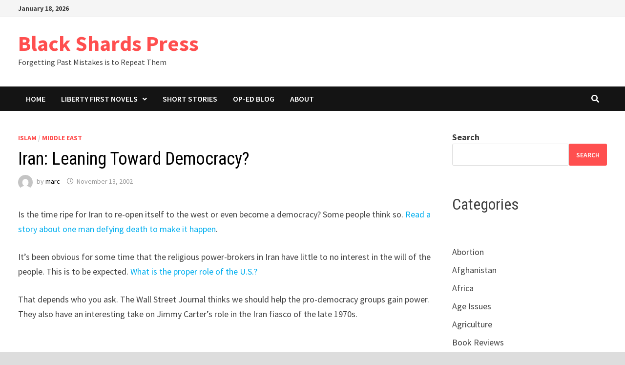

--- FILE ---
content_type: text/html; charset=UTF-8
request_url: https://www.blackshards.com/409
body_size: 9527
content:
<!doctype html>
<html lang="en-US">
<head>
	<meta charset="UTF-8">
	<meta name="viewport" content="width=device-width, initial-scale=1">
	<link rel="profile" href="https://gmpg.org/xfn/11">

	<title>Iran: Leaning Toward Democracy? &#8211; Black Shards Press</title>
<meta name='robots' content='max-image-preview:large' />
	<style>img:is([sizes="auto" i], [sizes^="auto," i]) { contain-intrinsic-size: 3000px 1500px }</style>
	<link rel='dns-prefetch' href='//fonts.googleapis.com' />
<link rel="alternate" type="application/rss+xml" title="Black Shards Press &raquo; Feed" href="https://www.blackshards.com/feed" />
<link rel="alternate" type="application/rss+xml" title="Black Shards Press &raquo; Comments Feed" href="https://www.blackshards.com/comments/feed" />
<script type="text/javascript">
/* <![CDATA[ */
window._wpemojiSettings = {"baseUrl":"https:\/\/s.w.org\/images\/core\/emoji\/16.0.1\/72x72\/","ext":".png","svgUrl":"https:\/\/s.w.org\/images\/core\/emoji\/16.0.1\/svg\/","svgExt":".svg","source":{"concatemoji":"https:\/\/www.blackshards.com\/wp-includes\/js\/wp-emoji-release.min.js?ver=6.8.3"}};
/*! This file is auto-generated */
!function(s,n){var o,i,e;function c(e){try{var t={supportTests:e,timestamp:(new Date).valueOf()};sessionStorage.setItem(o,JSON.stringify(t))}catch(e){}}function p(e,t,n){e.clearRect(0,0,e.canvas.width,e.canvas.height),e.fillText(t,0,0);var t=new Uint32Array(e.getImageData(0,0,e.canvas.width,e.canvas.height).data),a=(e.clearRect(0,0,e.canvas.width,e.canvas.height),e.fillText(n,0,0),new Uint32Array(e.getImageData(0,0,e.canvas.width,e.canvas.height).data));return t.every(function(e,t){return e===a[t]})}function u(e,t){e.clearRect(0,0,e.canvas.width,e.canvas.height),e.fillText(t,0,0);for(var n=e.getImageData(16,16,1,1),a=0;a<n.data.length;a++)if(0!==n.data[a])return!1;return!0}function f(e,t,n,a){switch(t){case"flag":return n(e,"\ud83c\udff3\ufe0f\u200d\u26a7\ufe0f","\ud83c\udff3\ufe0f\u200b\u26a7\ufe0f")?!1:!n(e,"\ud83c\udde8\ud83c\uddf6","\ud83c\udde8\u200b\ud83c\uddf6")&&!n(e,"\ud83c\udff4\udb40\udc67\udb40\udc62\udb40\udc65\udb40\udc6e\udb40\udc67\udb40\udc7f","\ud83c\udff4\u200b\udb40\udc67\u200b\udb40\udc62\u200b\udb40\udc65\u200b\udb40\udc6e\u200b\udb40\udc67\u200b\udb40\udc7f");case"emoji":return!a(e,"\ud83e\udedf")}return!1}function g(e,t,n,a){var r="undefined"!=typeof WorkerGlobalScope&&self instanceof WorkerGlobalScope?new OffscreenCanvas(300,150):s.createElement("canvas"),o=r.getContext("2d",{willReadFrequently:!0}),i=(o.textBaseline="top",o.font="600 32px Arial",{});return e.forEach(function(e){i[e]=t(o,e,n,a)}),i}function t(e){var t=s.createElement("script");t.src=e,t.defer=!0,s.head.appendChild(t)}"undefined"!=typeof Promise&&(o="wpEmojiSettingsSupports",i=["flag","emoji"],n.supports={everything:!0,everythingExceptFlag:!0},e=new Promise(function(e){s.addEventListener("DOMContentLoaded",e,{once:!0})}),new Promise(function(t){var n=function(){try{var e=JSON.parse(sessionStorage.getItem(o));if("object"==typeof e&&"number"==typeof e.timestamp&&(new Date).valueOf()<e.timestamp+604800&&"object"==typeof e.supportTests)return e.supportTests}catch(e){}return null}();if(!n){if("undefined"!=typeof Worker&&"undefined"!=typeof OffscreenCanvas&&"undefined"!=typeof URL&&URL.createObjectURL&&"undefined"!=typeof Blob)try{var e="postMessage("+g.toString()+"("+[JSON.stringify(i),f.toString(),p.toString(),u.toString()].join(",")+"));",a=new Blob([e],{type:"text/javascript"}),r=new Worker(URL.createObjectURL(a),{name:"wpTestEmojiSupports"});return void(r.onmessage=function(e){c(n=e.data),r.terminate(),t(n)})}catch(e){}c(n=g(i,f,p,u))}t(n)}).then(function(e){for(var t in e)n.supports[t]=e[t],n.supports.everything=n.supports.everything&&n.supports[t],"flag"!==t&&(n.supports.everythingExceptFlag=n.supports.everythingExceptFlag&&n.supports[t]);n.supports.everythingExceptFlag=n.supports.everythingExceptFlag&&!n.supports.flag,n.DOMReady=!1,n.readyCallback=function(){n.DOMReady=!0}}).then(function(){return e}).then(function(){var e;n.supports.everything||(n.readyCallback(),(e=n.source||{}).concatemoji?t(e.concatemoji):e.wpemoji&&e.twemoji&&(t(e.twemoji),t(e.wpemoji)))}))}((window,document),window._wpemojiSettings);
/* ]]> */
</script>
<style id='wp-emoji-styles-inline-css' type='text/css'>

	img.wp-smiley, img.emoji {
		display: inline !important;
		border: none !important;
		box-shadow: none !important;
		height: 1em !important;
		width: 1em !important;
		margin: 0 0.07em !important;
		vertical-align: -0.1em !important;
		background: none !important;
		padding: 0 !important;
	}
</style>
<link rel='stylesheet' id='wp-block-library-css' href='https://www.blackshards.com/wp-includes/css/dist/block-library/style.min.css?ver=6.8.3' type='text/css' media='all' />
<style id='wp-block-library-theme-inline-css' type='text/css'>
.wp-block-audio :where(figcaption){color:#555;font-size:13px;text-align:center}.is-dark-theme .wp-block-audio :where(figcaption){color:#ffffffa6}.wp-block-audio{margin:0 0 1em}.wp-block-code{border:1px solid #ccc;border-radius:4px;font-family:Menlo,Consolas,monaco,monospace;padding:.8em 1em}.wp-block-embed :where(figcaption){color:#555;font-size:13px;text-align:center}.is-dark-theme .wp-block-embed :where(figcaption){color:#ffffffa6}.wp-block-embed{margin:0 0 1em}.blocks-gallery-caption{color:#555;font-size:13px;text-align:center}.is-dark-theme .blocks-gallery-caption{color:#ffffffa6}:root :where(.wp-block-image figcaption){color:#555;font-size:13px;text-align:center}.is-dark-theme :root :where(.wp-block-image figcaption){color:#ffffffa6}.wp-block-image{margin:0 0 1em}.wp-block-pullquote{border-bottom:4px solid;border-top:4px solid;color:currentColor;margin-bottom:1.75em}.wp-block-pullquote cite,.wp-block-pullquote footer,.wp-block-pullquote__citation{color:currentColor;font-size:.8125em;font-style:normal;text-transform:uppercase}.wp-block-quote{border-left:.25em solid;margin:0 0 1.75em;padding-left:1em}.wp-block-quote cite,.wp-block-quote footer{color:currentColor;font-size:.8125em;font-style:normal;position:relative}.wp-block-quote:where(.has-text-align-right){border-left:none;border-right:.25em solid;padding-left:0;padding-right:1em}.wp-block-quote:where(.has-text-align-center){border:none;padding-left:0}.wp-block-quote.is-large,.wp-block-quote.is-style-large,.wp-block-quote:where(.is-style-plain){border:none}.wp-block-search .wp-block-search__label{font-weight:700}.wp-block-search__button{border:1px solid #ccc;padding:.375em .625em}:where(.wp-block-group.has-background){padding:1.25em 2.375em}.wp-block-separator.has-css-opacity{opacity:.4}.wp-block-separator{border:none;border-bottom:2px solid;margin-left:auto;margin-right:auto}.wp-block-separator.has-alpha-channel-opacity{opacity:1}.wp-block-separator:not(.is-style-wide):not(.is-style-dots){width:100px}.wp-block-separator.has-background:not(.is-style-dots){border-bottom:none;height:1px}.wp-block-separator.has-background:not(.is-style-wide):not(.is-style-dots){height:2px}.wp-block-table{margin:0 0 1em}.wp-block-table td,.wp-block-table th{word-break:normal}.wp-block-table :where(figcaption){color:#555;font-size:13px;text-align:center}.is-dark-theme .wp-block-table :where(figcaption){color:#ffffffa6}.wp-block-video :where(figcaption){color:#555;font-size:13px;text-align:center}.is-dark-theme .wp-block-video :where(figcaption){color:#ffffffa6}.wp-block-video{margin:0 0 1em}:root :where(.wp-block-template-part.has-background){margin-bottom:0;margin-top:0;padding:1.25em 2.375em}
</style>
<style id='classic-theme-styles-inline-css' type='text/css'>
/*! This file is auto-generated */
.wp-block-button__link{color:#fff;background-color:#32373c;border-radius:9999px;box-shadow:none;text-decoration:none;padding:calc(.667em + 2px) calc(1.333em + 2px);font-size:1.125em}.wp-block-file__button{background:#32373c;color:#fff;text-decoration:none}
</style>
<style id='global-styles-inline-css' type='text/css'>
:root{--wp--preset--aspect-ratio--square: 1;--wp--preset--aspect-ratio--4-3: 4/3;--wp--preset--aspect-ratio--3-4: 3/4;--wp--preset--aspect-ratio--3-2: 3/2;--wp--preset--aspect-ratio--2-3: 2/3;--wp--preset--aspect-ratio--16-9: 16/9;--wp--preset--aspect-ratio--9-16: 9/16;--wp--preset--color--black: #000000;--wp--preset--color--cyan-bluish-gray: #abb8c3;--wp--preset--color--white: #ffffff;--wp--preset--color--pale-pink: #f78da7;--wp--preset--color--vivid-red: #cf2e2e;--wp--preset--color--luminous-vivid-orange: #ff6900;--wp--preset--color--luminous-vivid-amber: #fcb900;--wp--preset--color--light-green-cyan: #7bdcb5;--wp--preset--color--vivid-green-cyan: #00d084;--wp--preset--color--pale-cyan-blue: #8ed1fc;--wp--preset--color--vivid-cyan-blue: #0693e3;--wp--preset--color--vivid-purple: #9b51e0;--wp--preset--gradient--vivid-cyan-blue-to-vivid-purple: linear-gradient(135deg,rgba(6,147,227,1) 0%,rgb(155,81,224) 100%);--wp--preset--gradient--light-green-cyan-to-vivid-green-cyan: linear-gradient(135deg,rgb(122,220,180) 0%,rgb(0,208,130) 100%);--wp--preset--gradient--luminous-vivid-amber-to-luminous-vivid-orange: linear-gradient(135deg,rgba(252,185,0,1) 0%,rgba(255,105,0,1) 100%);--wp--preset--gradient--luminous-vivid-orange-to-vivid-red: linear-gradient(135deg,rgba(255,105,0,1) 0%,rgb(207,46,46) 100%);--wp--preset--gradient--very-light-gray-to-cyan-bluish-gray: linear-gradient(135deg,rgb(238,238,238) 0%,rgb(169,184,195) 100%);--wp--preset--gradient--cool-to-warm-spectrum: linear-gradient(135deg,rgb(74,234,220) 0%,rgb(151,120,209) 20%,rgb(207,42,186) 40%,rgb(238,44,130) 60%,rgb(251,105,98) 80%,rgb(254,248,76) 100%);--wp--preset--gradient--blush-light-purple: linear-gradient(135deg,rgb(255,206,236) 0%,rgb(152,150,240) 100%);--wp--preset--gradient--blush-bordeaux: linear-gradient(135deg,rgb(254,205,165) 0%,rgb(254,45,45) 50%,rgb(107,0,62) 100%);--wp--preset--gradient--luminous-dusk: linear-gradient(135deg,rgb(255,203,112) 0%,rgb(199,81,192) 50%,rgb(65,88,208) 100%);--wp--preset--gradient--pale-ocean: linear-gradient(135deg,rgb(255,245,203) 0%,rgb(182,227,212) 50%,rgb(51,167,181) 100%);--wp--preset--gradient--electric-grass: linear-gradient(135deg,rgb(202,248,128) 0%,rgb(113,206,126) 100%);--wp--preset--gradient--midnight: linear-gradient(135deg,rgb(2,3,129) 0%,rgb(40,116,252) 100%);--wp--preset--font-size--small: 13px;--wp--preset--font-size--medium: 20px;--wp--preset--font-size--large: 36px;--wp--preset--font-size--x-large: 42px;--wp--preset--spacing--20: 0.44rem;--wp--preset--spacing--30: 0.67rem;--wp--preset--spacing--40: 1rem;--wp--preset--spacing--50: 1.5rem;--wp--preset--spacing--60: 2.25rem;--wp--preset--spacing--70: 3.38rem;--wp--preset--spacing--80: 5.06rem;--wp--preset--shadow--natural: 6px 6px 9px rgba(0, 0, 0, 0.2);--wp--preset--shadow--deep: 12px 12px 50px rgba(0, 0, 0, 0.4);--wp--preset--shadow--sharp: 6px 6px 0px rgba(0, 0, 0, 0.2);--wp--preset--shadow--outlined: 6px 6px 0px -3px rgba(255, 255, 255, 1), 6px 6px rgba(0, 0, 0, 1);--wp--preset--shadow--crisp: 6px 6px 0px rgba(0, 0, 0, 1);}:where(.is-layout-flex){gap: 0.5em;}:where(.is-layout-grid){gap: 0.5em;}body .is-layout-flex{display: flex;}.is-layout-flex{flex-wrap: wrap;align-items: center;}.is-layout-flex > :is(*, div){margin: 0;}body .is-layout-grid{display: grid;}.is-layout-grid > :is(*, div){margin: 0;}:where(.wp-block-columns.is-layout-flex){gap: 2em;}:where(.wp-block-columns.is-layout-grid){gap: 2em;}:where(.wp-block-post-template.is-layout-flex){gap: 1.25em;}:where(.wp-block-post-template.is-layout-grid){gap: 1.25em;}.has-black-color{color: var(--wp--preset--color--black) !important;}.has-cyan-bluish-gray-color{color: var(--wp--preset--color--cyan-bluish-gray) !important;}.has-white-color{color: var(--wp--preset--color--white) !important;}.has-pale-pink-color{color: var(--wp--preset--color--pale-pink) !important;}.has-vivid-red-color{color: var(--wp--preset--color--vivid-red) !important;}.has-luminous-vivid-orange-color{color: var(--wp--preset--color--luminous-vivid-orange) !important;}.has-luminous-vivid-amber-color{color: var(--wp--preset--color--luminous-vivid-amber) !important;}.has-light-green-cyan-color{color: var(--wp--preset--color--light-green-cyan) !important;}.has-vivid-green-cyan-color{color: var(--wp--preset--color--vivid-green-cyan) !important;}.has-pale-cyan-blue-color{color: var(--wp--preset--color--pale-cyan-blue) !important;}.has-vivid-cyan-blue-color{color: var(--wp--preset--color--vivid-cyan-blue) !important;}.has-vivid-purple-color{color: var(--wp--preset--color--vivid-purple) !important;}.has-black-background-color{background-color: var(--wp--preset--color--black) !important;}.has-cyan-bluish-gray-background-color{background-color: var(--wp--preset--color--cyan-bluish-gray) !important;}.has-white-background-color{background-color: var(--wp--preset--color--white) !important;}.has-pale-pink-background-color{background-color: var(--wp--preset--color--pale-pink) !important;}.has-vivid-red-background-color{background-color: var(--wp--preset--color--vivid-red) !important;}.has-luminous-vivid-orange-background-color{background-color: var(--wp--preset--color--luminous-vivid-orange) !important;}.has-luminous-vivid-amber-background-color{background-color: var(--wp--preset--color--luminous-vivid-amber) !important;}.has-light-green-cyan-background-color{background-color: var(--wp--preset--color--light-green-cyan) !important;}.has-vivid-green-cyan-background-color{background-color: var(--wp--preset--color--vivid-green-cyan) !important;}.has-pale-cyan-blue-background-color{background-color: var(--wp--preset--color--pale-cyan-blue) !important;}.has-vivid-cyan-blue-background-color{background-color: var(--wp--preset--color--vivid-cyan-blue) !important;}.has-vivid-purple-background-color{background-color: var(--wp--preset--color--vivid-purple) !important;}.has-black-border-color{border-color: var(--wp--preset--color--black) !important;}.has-cyan-bluish-gray-border-color{border-color: var(--wp--preset--color--cyan-bluish-gray) !important;}.has-white-border-color{border-color: var(--wp--preset--color--white) !important;}.has-pale-pink-border-color{border-color: var(--wp--preset--color--pale-pink) !important;}.has-vivid-red-border-color{border-color: var(--wp--preset--color--vivid-red) !important;}.has-luminous-vivid-orange-border-color{border-color: var(--wp--preset--color--luminous-vivid-orange) !important;}.has-luminous-vivid-amber-border-color{border-color: var(--wp--preset--color--luminous-vivid-amber) !important;}.has-light-green-cyan-border-color{border-color: var(--wp--preset--color--light-green-cyan) !important;}.has-vivid-green-cyan-border-color{border-color: var(--wp--preset--color--vivid-green-cyan) !important;}.has-pale-cyan-blue-border-color{border-color: var(--wp--preset--color--pale-cyan-blue) !important;}.has-vivid-cyan-blue-border-color{border-color: var(--wp--preset--color--vivid-cyan-blue) !important;}.has-vivid-purple-border-color{border-color: var(--wp--preset--color--vivid-purple) !important;}.has-vivid-cyan-blue-to-vivid-purple-gradient-background{background: var(--wp--preset--gradient--vivid-cyan-blue-to-vivid-purple) !important;}.has-light-green-cyan-to-vivid-green-cyan-gradient-background{background: var(--wp--preset--gradient--light-green-cyan-to-vivid-green-cyan) !important;}.has-luminous-vivid-amber-to-luminous-vivid-orange-gradient-background{background: var(--wp--preset--gradient--luminous-vivid-amber-to-luminous-vivid-orange) !important;}.has-luminous-vivid-orange-to-vivid-red-gradient-background{background: var(--wp--preset--gradient--luminous-vivid-orange-to-vivid-red) !important;}.has-very-light-gray-to-cyan-bluish-gray-gradient-background{background: var(--wp--preset--gradient--very-light-gray-to-cyan-bluish-gray) !important;}.has-cool-to-warm-spectrum-gradient-background{background: var(--wp--preset--gradient--cool-to-warm-spectrum) !important;}.has-blush-light-purple-gradient-background{background: var(--wp--preset--gradient--blush-light-purple) !important;}.has-blush-bordeaux-gradient-background{background: var(--wp--preset--gradient--blush-bordeaux) !important;}.has-luminous-dusk-gradient-background{background: var(--wp--preset--gradient--luminous-dusk) !important;}.has-pale-ocean-gradient-background{background: var(--wp--preset--gradient--pale-ocean) !important;}.has-electric-grass-gradient-background{background: var(--wp--preset--gradient--electric-grass) !important;}.has-midnight-gradient-background{background: var(--wp--preset--gradient--midnight) !important;}.has-small-font-size{font-size: var(--wp--preset--font-size--small) !important;}.has-medium-font-size{font-size: var(--wp--preset--font-size--medium) !important;}.has-large-font-size{font-size: var(--wp--preset--font-size--large) !important;}.has-x-large-font-size{font-size: var(--wp--preset--font-size--x-large) !important;}
:where(.wp-block-post-template.is-layout-flex){gap: 1.25em;}:where(.wp-block-post-template.is-layout-grid){gap: 1.25em;}
:where(.wp-block-columns.is-layout-flex){gap: 2em;}:where(.wp-block-columns.is-layout-grid){gap: 2em;}
:root :where(.wp-block-pullquote){font-size: 1.5em;line-height: 1.6;}
</style>
<link rel='stylesheet' id='font-awesome-css' href='https://www.blackshards.com/wp-content/themes/bam/assets/fonts/css/all.min.css?ver=5.15.4' type='text/css' media='all' />
<link rel='stylesheet' id='bam-style-css' href='https://www.blackshards.com/wp-content/themes/bam/style.css?ver=6.8.3' type='text/css' media='all' />
<link rel='stylesheet' id='bam-google-fonts-css' href='https://fonts.googleapis.com/css?family=Source+Sans+Pro%3A100%2C200%2C300%2C400%2C500%2C600%2C700%2C800%2C900%2C100i%2C200i%2C300i%2C400i%2C500i%2C600i%2C700i%2C800i%2C900i|Roboto+Condensed%3A100%2C200%2C300%2C400%2C500%2C600%2C700%2C800%2C900%2C100i%2C200i%2C300i%2C400i%2C500i%2C600i%2C700i%2C800i%2C900i%26subset%3Dlatin' type='text/css' media='all' />
<link rel="https://api.w.org/" href="https://www.blackshards.com/wp-json/" /><link rel="alternate" title="JSON" type="application/json" href="https://www.blackshards.com/wp-json/wp/v2/posts/409" /><link rel="EditURI" type="application/rsd+xml" title="RSD" href="https://www.blackshards.com/xmlrpc.php?rsd" />
<meta name="generator" content="WordPress 6.8.3" />
<link rel="canonical" href="https://www.blackshards.com/409" />
<link rel='shortlink' href='https://www.blackshards.com/?p=409' />
<link rel="alternate" title="oEmbed (JSON)" type="application/json+oembed" href="https://www.blackshards.com/wp-json/oembed/1.0/embed?url=https%3A%2F%2Fwww.blackshards.com%2F409" />
<link rel="alternate" title="oEmbed (XML)" type="text/xml+oembed" href="https://www.blackshards.com/wp-json/oembed/1.0/embed?url=https%3A%2F%2Fwww.blackshards.com%2F409&#038;format=xml" />

		<style type="text/css" id="theme-custom-css">
			/* Color CSS */
                    .page-content a:hover,
                    .entry-content a:hover {
                        color: #00aeef;
                    }
                
                    body.boxed-layout.custom-background,
                    body.boxed-layout {
                        background-color: #dddddd;
                    }
                
                    body.boxed-layout.custom-background.separate-containers,
                    body.boxed-layout.separate-containers {
                        background-color: #dddddd;
                    }
                
                    body.wide-layout.custom-background.separate-containers,
                    body.wide-layout.separate-containers {
                        background-color: #eeeeee;
                    }		</style>

	</head>

<body class="wp-singular post-template-default single single-post postid-409 single-format-standard wp-embed-responsive wp-theme-bam boxed-layout right-sidebar one-container">



<div id="page" class="site">
	<a class="skip-link screen-reader-text" href="#content">Skip to content</a>

	
<div id="topbar" class="bam-topbar clearfix">

    <div class="container">

                    <span class="bam-date">January 18, 2026</span>
        
        
        
    </div>

</div>
	


<header id="masthead" class="site-header default-style">

    
    

<div id="site-header-inner" class="clearfix container left-logo">

    <div class="site-branding">
    <div class="site-branding-inner">

        
        <div class="site-branding-text">
                            <p class="site-title"><a href="https://www.blackshards.com/" rel="home">Black Shards Press</a></p>
                                <p class="site-description">Forgetting Past Mistakes is to Repeat Them</p>
                    </div><!-- .site-branding-text -->

    </div><!-- .site-branding-inner -->
</div><!-- .site-branding -->
        
</div><!-- #site-header-inner -->



<nav id="site-navigation" class="main-navigation">

    <div id="site-navigation-inner" class="container align-left show-search">
        
        <div id="primary-menu" class="menu"><ul>
<li class="page_item page-item-2737"><a href="https://www.blackshards.com/">Home</a></li>
<li class="page_item page-item-3728 page_item_has_children"><a href="https://www.blackshards.com/liberty-first-novels">Liberty First Novels</a>
<ul class='children'>
	<li class="page_item page-item-3730"><a href="https://www.blackshards.com/liberty-first-novels/recognition-free-chapters">Recognition Free Chapters</a></li>
</ul>
</li>
<li class="page_item page-item-3737"><a href="https://www.blackshards.com/short-stories">Short Stories</a></li>
<li class="page_item page-item-2742 current_page_parent"><a href="https://www.blackshards.com/blog">Op-Ed Blog</a></li>
<li class="page_item page-item-2"><a href="https://www.blackshards.com/about">About</a></li>
</ul></div>
<div class="bam-search-button-icon">
    <i class="fas fa-search" aria-hidden="true"></i>
</div>
<div class="bam-search-box-container">
    <div class="bam-search-box">
        <form role="search" method="get" class="search-form" action="https://www.blackshards.com/">
				<label>
					<span class="screen-reader-text">Search for:</span>
					<input type="search" class="search-field" placeholder="Search &hellip;" value="" name="s" />
				</label>
				<input type="submit" class="search-submit" value="Search" />
			</form>    </div><!-- th-search-box -->
</div><!-- .th-search-box-container -->

        <button class="menu-toggle" aria-controls="primary-menu" aria-expanded="false" data-toggle-target=".mobile-navigation"><i class="fas fa-bars"></i>Menu</button>
        
    </div><!-- .container -->
    
</nav><!-- #site-navigation -->
<div class="mobile-dropdown">
    <nav class="mobile-navigation">
        <div class="menu"><ul><li class="page_item page-item-2737"><a href="https://www.blackshards.com/">Home</a></li><li class="page_item page-item-3728 page_item_has_children"><a href="https://www.blackshards.com/liberty-first-novels">Liberty First Novels</a><button class="dropdown-toggle" data-toggle-target=".mobile-navigation .page-item-3728 > ul" aria-expanded="false"><span class="screen-reader-text">Show sub menu</span></button><ul class='children'><li class="page_item page-item-3730"><a href="https://www.blackshards.com/liberty-first-novels/recognition-free-chapters">Recognition Free Chapters</a></li></ul></li><li class="page_item page-item-3737"><a href="https://www.blackshards.com/short-stories">Short Stories</a></li><li class="page_item page-item-2742"><a href="https://www.blackshards.com/blog">Op-Ed Blog</a></li><li class="page_item page-item-2"><a href="https://www.blackshards.com/about">About</a></li></ul></div>    </nav>
</div>

    
         
</header><!-- #masthead -->


	
	<div id="content" class="site-content">
		<div class="container">

	
	<div id="primary" class="content-area">

		
		<main id="main" class="site-main">

			
			
<article id="post-409" class="bam-single-post post-409 post type-post status-publish format-standard hentry category-islam category-middle-east">
	
	
	<div class="category-list">
		<span class="cat-links"><a href="https://www.blackshards.com/category/islam" rel="category tag">Islam</a> / <a href="https://www.blackshards.com/category/middle-east" rel="category tag">Middle East</a></span>	</div><!-- .category-list -->

	<header class="entry-header">
		<h1 class="entry-title">Iran: Leaning Toward Democracy?</h1>			<div class="entry-meta">
				<span class="byline"> <img class="author-photo" alt="marc" src="https://secure.gravatar.com/avatar/66a3c9fdd577f8ab15406fb57e069b68e05c48f0ee3cdcb6031b1017e9fdec5b?s=96&#038;d=mm&#038;r=g" />by <span class="author vcard"><a class="url fn n" href="https://www.blackshards.com/author/marc">marc</a></span></span><span class="posted-on"><i class="far fa-clock"></i><a href="https://www.blackshards.com/409" rel="bookmark"><time class="entry-date published updated" datetime="2002-11-13T11:35:12-06:00">November 13, 2002</time></a></span>			</div><!-- .entry-meta -->
			</header><!-- .entry-header -->

	
	
	<div class="entry-content">
		<p><span class="FormData" id="ctl00_contentBody_grvEntries_ctl03_lblEntry">Is the time ripe for Iran to re-open itself to the west or even become a democracy?  Some people think so.  <a href="http://story.news.yahoo.com/news?tmpl=story2&#038;cid=535&#038;ncid=535&#038;e=12&#038;u=/ap/20021113/ap_on_re_mi_ea/iran_death_sentence_6">Read a story about one man defying death to make it happen</a>.</p>
<p>It&#8217;s been obvious for some time that the religious power-brokers in Iran have little to no interest in the will of the people. This is to be expected. <a href="http://www.opinionjournal.com/extra/?id=110002533">What is the proper role of the U.S.?</a></p>
<p>That depends who you ask. The Wall Street Journal thinks we should help the pro-democracy groups gain power. They also have an interesting take on Jimmy Carter&#8217;s role in the Iran fiasco of the late 1970s.</span></p>
	</div><!-- .entry-content -->

	
	<footer class="entry-footer">
			</footer><!-- .entry-footer -->
</article><!-- #post-409 -->
	<nav class="navigation post-navigation" aria-label="Posts">
		<h2 class="screen-reader-text">Post navigation</h2>
		<div class="nav-links"><div class="nav-previous"><a href="https://www.blackshards.com/410" rel="prev"><span class="meta-nav" aria-hidden="true">Previous Post</span> <span class="screen-reader-text">Previous post:</span> <br/><span class="post-title">Joke Guaranteed to Piss Off a Muslim</span></a></div><div class="nav-next"><a href="https://www.blackshards.com/412" rel="next"><span class="meta-nav" aria-hidden="true">Next Post</span> <span class="screen-reader-text">Next post:</span> <br/><span class="post-title">College Footbal BCS a Good Thing</span></a></div></div>
	</nav><div class="bam-authorbox clearfix">

    <div class="bam-author-img">
        <img alt='' src='https://secure.gravatar.com/avatar/66a3c9fdd577f8ab15406fb57e069b68e05c48f0ee3cdcb6031b1017e9fdec5b?s=100&#038;d=mm&#038;r=g' srcset='https://secure.gravatar.com/avatar/66a3c9fdd577f8ab15406fb57e069b68e05c48f0ee3cdcb6031b1017e9fdec5b?s=200&#038;d=mm&#038;r=g 2x' class='avatar avatar-100 photo' height='100' width='100' decoding='async'/>    </div>

    <div class="bam-author-content">
        <h4 class="author-name">marc</h4>
        <p class="author-description">Marc is a software developer, writer, and part-time political know-it-all who currently resides in Texas in the good ol' U.S.A.</p>
        <a class="author-posts-link" href="https://www.blackshards.com/author/marc" title="marc">
            View all posts by marc &rarr;        </a>
    </div>

</div>


<div class="bam-related-posts clearfix">

    <h3 class="related-section-title">You might also like</h3>

    <div class="related-posts-wrap">
                    <div class="related-post">
                <div class="related-post-thumbnail">
                    <a href="https://www.blackshards.com/1539">
                                            </a>
                </div><!-- .related-post-thumbnail -->
                <h3 class="related-post-title">
                    <a href="https://www.blackshards.com/1539" rel="bookmark" title="Aunt Murders Toddler; Islam Insulted by Booking Photo">
                        Aunt Murders Toddler; Islam Insulted by Booking Photo                    </a>
                </h3><!-- .related-post-title -->
                <div class="related-post-meta"><span class="posted-on"><i class="far fa-clock"></i><a href="https://www.blackshards.com/1539" rel="bookmark"><time class="entry-date published updated" datetime="2009-04-11T11:49:18-06:00">April 11, 2009</time></a></span></div>
            </div><!-- .related-post -->
                    <div class="related-post">
                <div class="related-post-thumbnail">
                    <a href="https://www.blackshards.com/772">
                                            </a>
                </div><!-- .related-post-thumbnail -->
                <h3 class="related-post-title">
                    <a href="https://www.blackshards.com/772" rel="bookmark" title="A Modicum of Justice">
                        A Modicum of Justice                    </a>
                </h3><!-- .related-post-title -->
                <div class="related-post-meta"><span class="posted-on"><i class="far fa-clock"></i><a href="https://www.blackshards.com/772" rel="bookmark"><time class="entry-date published" datetime="2007-12-11T23:16:03-06:00">December 11, 2007</time><time class="updated" datetime="2007-12-11T23:16:05-06:00">December 11, 2007</time></a></span></div>
            </div><!-- .related-post -->
                    <div class="related-post">
                <div class="related-post-thumbnail">
                    <a href="https://www.blackshards.com/768">
                                            </a>
                </div><!-- .related-post-thumbnail -->
                <h3 class="related-post-title">
                    <a href="https://www.blackshards.com/768" rel="bookmark" title="Runaway Juror">
                        Runaway Juror                    </a>
                </h3><!-- .related-post-title -->
                <div class="related-post-meta"><span class="posted-on"><i class="far fa-clock"></i><a href="https://www.blackshards.com/768" rel="bookmark"><time class="entry-date published" datetime="2007-12-10T22:45:34-06:00">December 10, 2007</time><time class="updated" datetime="2007-12-10T22:45:36-06:00">December 10, 2007</time></a></span></div>
            </div><!-- .related-post -->
            </div><!-- .related-post-wrap-->

</div><!-- .related-posts -->


			
		</main><!-- #main -->

		
	</div><!-- #primary -->

	


<aside id="secondary" class="widget-area">

	
	<section id="block-3" class="widget widget_block widget_search"><form role="search" method="get" action="https://www.blackshards.com/" class="wp-block-search__button-outside wp-block-search__text-button wp-block-search"    ><label class="wp-block-search__label" for="wp-block-search__input-1" >Search</label><div class="wp-block-search__inside-wrapper " ><input class="wp-block-search__input" id="wp-block-search__input-1" placeholder="" value="" type="search" name="s" required /><button aria-label="Search" class="wp-block-search__button wp-element-button" type="submit" >Search</button></div></form></section><section id="block-7" class="widget widget_block">
<h2 class="wp-block-heading">Categories</h2>
</section><section id="block-4" class="widget widget_block widget_categories"><ul class="wp-block-categories-list wp-block-categories">	<li class="cat-item cat-item-40"><a href="https://www.blackshards.com/category/abortion">Abortion</a>
</li>
	<li class="cat-item cat-item-68"><a href="https://www.blackshards.com/category/afghanistan">Afghanistan</a>
</li>
	<li class="cat-item cat-item-32"><a href="https://www.blackshards.com/category/africa">Africa</a>
</li>
	<li class="cat-item cat-item-85"><a href="https://www.blackshards.com/category/age-issues">Age Issues</a>
</li>
	<li class="cat-item cat-item-20"><a href="https://www.blackshards.com/category/agriculture">Agriculture</a>
</li>
	<li class="cat-item cat-item-62"><a href="https://www.blackshards.com/category/book-reviews">Book Reviews</a>
</li>
	<li class="cat-item cat-item-10"><a href="https://www.blackshards.com/category/business">Business</a>
</li>
	<li class="cat-item cat-item-74"><a href="https://www.blackshards.com/category/celebrities">Celebrities</a>
</li>
	<li class="cat-item cat-item-37"><a href="https://www.blackshards.com/category/child-care">Child Care</a>
</li>
	<li class="cat-item cat-item-83"><a href="https://www.blackshards.com/category/christianity">Christianity</a>
</li>
	<li class="cat-item cat-item-75"><a href="https://www.blackshards.com/category/cinema">Cinema</a>
</li>
	<li class="cat-item cat-item-66"><a href="https://www.blackshards.com/category/communism">Communism</a>
</li>
	<li class="cat-item cat-item-70"><a href="https://www.blackshards.com/category/conservatism">Conservatism</a>
</li>
	<li class="cat-item cat-item-11"><a href="https://www.blackshards.com/category/crime">Crime</a>
</li>
	<li class="cat-item cat-item-33"><a href="https://www.blackshards.com/category/death-penalty">Death Penalty</a>
</li>
	<li class="cat-item cat-item-76"><a href="https://www.blackshards.com/category/democracy">Democracy</a>
</li>
	<li class="cat-item cat-item-72"><a href="https://www.blackshards.com/category/denmark">Denmark</a>
</li>
	<li class="cat-item cat-item-28"><a href="https://www.blackshards.com/category/discrimination">Discrimination</a>
</li>
	<li class="cat-item cat-item-17"><a href="https://www.blackshards.com/category/drugs">Drugs</a>
</li>
	<li class="cat-item cat-item-5"><a href="https://www.blackshards.com/category/education">Education</a>
</li>
	<li class="cat-item cat-item-47"><a href="https://www.blackshards.com/category/energy">Energy</a>
</li>
	<li class="cat-item cat-item-82"><a href="https://www.blackshards.com/category/england">England</a>
</li>
	<li class="cat-item cat-item-38"><a href="https://www.blackshards.com/category/environment">Environment</a>
</li>
	<li class="cat-item cat-item-57"><a href="https://www.blackshards.com/category/evolution">Evolution</a>
</li>
	<li class="cat-item cat-item-19"><a href="https://www.blackshards.com/category/family-values">Family Values</a>
</li>
	<li class="cat-item cat-item-50"><a href="https://www.blackshards.com/category/finance">Finance</a>
</li>
	<li class="cat-item cat-item-73"><a href="https://www.blackshards.com/category/france">France</a>
</li>
	<li class="cat-item cat-item-39"><a href="https://www.blackshards.com/category/free-speech">Free Speech</a>
</li>
	<li class="cat-item cat-item-52"><a href="https://www.blackshards.com/category/gay-rights">Gay Rights</a>
</li>
	<li class="cat-item cat-item-1"><a href="https://www.blackshards.com/category/general">General News</a>
</li>
	<li class="cat-item cat-item-77"><a href="https://www.blackshards.com/category/gun-control">Gun Control</a>
</li>
	<li class="cat-item cat-item-56"><a href="https://www.blackshards.com/category/health">Health</a>
</li>
	<li class="cat-item cat-item-79"><a href="https://www.blackshards.com/category/holocaust">Holocaust</a>
</li>
	<li class="cat-item cat-item-25"><a href="https://www.blackshards.com/category/humor">Humor</a>
</li>
	<li class="cat-item cat-item-6"><a href="https://www.blackshards.com/category/immigration">Immigration</a>
</li>
	<li class="cat-item cat-item-81"><a href="https://www.blackshards.com/category/india">India</a>
</li>
	<li class="cat-item cat-item-61"><a href="https://www.blackshards.com/category/iran">Iran</a>
</li>
	<li class="cat-item cat-item-7"><a href="https://www.blackshards.com/category/iraq">Iraq</a>
</li>
	<li class="cat-item cat-item-14"><a href="https://www.blackshards.com/category/islam">Islam</a>
</li>
	<li class="cat-item cat-item-84"><a href="https://www.blackshards.com/category/israel">Israel</a>
</li>
	<li class="cat-item cat-item-22"><a href="https://www.blackshards.com/category/justice">Justice</a>
</li>
	<li class="cat-item cat-item-31"><a href="https://www.blackshards.com/category/korea">Korea</a>
</li>
	<li class="cat-item cat-item-23"><a href="https://www.blackshards.com/category/law">Law</a>
</li>
	<li class="cat-item cat-item-42"><a href="https://www.blackshards.com/category/liberalism">Liberalism</a>
</li>
	<li class="cat-item cat-item-86"><a href="https://www.blackshards.com/category/libertarianism">Libertarianism</a>
</li>
	<li class="cat-item cat-item-26"><a href="https://www.blackshards.com/category/literature">Literature</a>
</li>
	<li class="cat-item cat-item-29"><a href="https://www.blackshards.com/category/media">Media</a>
</li>
	<li class="cat-item cat-item-24"><a href="https://www.blackshards.com/category/medicine">Medicine</a>
</li>
	<li class="cat-item cat-item-30"><a href="https://www.blackshards.com/category/mens-rights">Men&#039;s Rights</a>
</li>
	<li class="cat-item cat-item-88"><a href="https://www.blackshards.com/category/mexico">Mexico</a>
</li>
	<li class="cat-item cat-item-16"><a href="https://www.blackshards.com/category/middle-east">Middle East</a>
</li>
	<li class="cat-item cat-item-53"><a href="https://www.blackshards.com/category/military">Military</a>
</li>
	<li class="cat-item cat-item-36"><a href="https://www.blackshards.com/category/music">Music</a>
</li>
	<li class="cat-item cat-item-87"><a href="https://www.blackshards.com/category/my-tweets">My Tweets</a>
</li>
	<li class="cat-item cat-item-43"><a href="https://www.blackshards.com/category/national-security">National Security</a>
</li>
	<li class="cat-item cat-item-54"><a href="https://www.blackshards.com/category/pakistan">Pakistan</a>
</li>
	<li class="cat-item cat-item-55"><a href="https://www.blackshards.com/category/parenting">Parenting</a>
</li>
	<li class="cat-item cat-item-45"><a href="https://www.blackshards.com/category/personal">Personal</a>
</li>
	<li class="cat-item cat-item-41"><a href="https://www.blackshards.com/category/philosophy">Philosophy</a>
</li>
	<li class="cat-item cat-item-71"><a href="https://www.blackshards.com/category/political-correctness">Political Correctness</a>
</li>
	<li class="cat-item cat-item-2"><a href="https://www.blackshards.com/category/politics">Politics</a>
</li>
	<li class="cat-item cat-item-21"><a href="https://www.blackshards.com/category/privacy">Privacy</a>
</li>
	<li class="cat-item cat-item-46"><a href="https://www.blackshards.com/category/race">Race</a>
</li>
	<li class="cat-item cat-item-12"><a href="https://www.blackshards.com/category/religion">Religion</a>
</li>
	<li class="cat-item cat-item-44"><a href="https://www.blackshards.com/category/right-to-die">Right to Die</a>
</li>
	<li class="cat-item cat-item-15"><a href="https://www.blackshards.com/category/russia">Russia</a>
</li>
	<li class="cat-item cat-item-58"><a href="https://www.blackshards.com/category/saudi-arabia">Saudi Arabia</a>
</li>
	<li class="cat-item cat-item-13"><a href="https://www.blackshards.com/category/science">Science</a>
</li>
	<li class="cat-item cat-item-4"><a href="https://www.blackshards.com/category/site-news">Site News</a>
</li>
	<li class="cat-item cat-item-8"><a href="https://www.blackshards.com/category/society">Society</a>
</li>
	<li class="cat-item cat-item-27"><a href="https://www.blackshards.com/category/space">Space</a>
</li>
	<li class="cat-item cat-item-35"><a href="https://www.blackshards.com/category/sports">Sports</a>
</li>
	<li class="cat-item cat-item-9"><a href="https://www.blackshards.com/category/stupidity">Stupidity</a>
</li>
	<li class="cat-item cat-item-49"><a href="https://www.blackshards.com/category/taxation">Taxation</a>
</li>
	<li class="cat-item cat-item-3"><a href="https://www.blackshards.com/category/technology">Technology</a>
</li>
	<li class="cat-item cat-item-80"><a href="https://www.blackshards.com/category/term-limits">Term Limits</a>
</li>
	<li class="cat-item cat-item-67"><a href="https://www.blackshards.com/category/terrorism">Terrorism</a>
</li>
	<li class="cat-item cat-item-18"><a href="https://www.blackshards.com/category/texas">Texas</a>
</li>
	<li class="cat-item cat-item-60"><a href="https://www.blackshards.com/category/transportation">Transportation</a>
</li>
	<li class="cat-item cat-item-69"><a href="https://www.blackshards.com/category/turkey">Turkey</a>
</li>
	<li class="cat-item cat-item-78"><a href="https://www.blackshards.com/category/unions">Unions</a>
</li>
	<li class="cat-item cat-item-65"><a href="https://www.blackshards.com/category/venezuela">Venezuela</a>
</li>
	<li class="cat-item cat-item-48"><a href="https://www.blackshards.com/category/welfare">Welfare</a>
</li>
	<li class="cat-item cat-item-59"><a href="https://www.blackshards.com/category/womens-rights">Women&#039;s Rights</a>
</li>
	<li class="cat-item cat-item-34"><a href="https://www.blackshards.com/category/world">World</a>
</li>
	<li class="cat-item cat-item-51"><a href="https://www.blackshards.com/category/youth">Youth</a>
</li>
</ul></section><section id="block-6" class="widget widget_block">
<h2 class="wp-block-heading">Archives</h2>
</section><section id="block-5" class="widget widget_block widget_archive"><ul class="wp-block-archives-list wp-block-archives">	<li><a href='https://www.blackshards.com/date/2025/02'>February 2025</a></li>
	<li><a href='https://www.blackshards.com/date/2022/03'>March 2022</a></li>
	<li><a href='https://www.blackshards.com/date/2022/01'>January 2022</a></li>
	<li><a href='https://www.blackshards.com/date/2021/12'>December 2021</a></li>
	<li><a href='https://www.blackshards.com/date/2021/10'>October 2021</a></li>
	<li><a href='https://www.blackshards.com/date/2021/01'>January 2021</a></li>
	<li><a href='https://www.blackshards.com/date/2020/11'>November 2020</a></li>
	<li><a href='https://www.blackshards.com/date/2020/03'>March 2020</a></li>
	<li><a href='https://www.blackshards.com/date/2017/12'>December 2017</a></li>
	<li><a href='https://www.blackshards.com/date/2017/11'>November 2017</a></li>
	<li><a href='https://www.blackshards.com/date/2017/10'>October 2017</a></li>
	<li><a href='https://www.blackshards.com/date/2017/09'>September 2017</a></li>
	<li><a href='https://www.blackshards.com/date/2017/08'>August 2017</a></li>
	<li><a href='https://www.blackshards.com/date/2017/06'>June 2017</a></li>
	<li><a href='https://www.blackshards.com/date/2017/05'>May 2017</a></li>
	<li><a href='https://www.blackshards.com/date/2017/04'>April 2017</a></li>
	<li><a href='https://www.blackshards.com/date/2017/03'>March 2017</a></li>
	<li><a href='https://www.blackshards.com/date/2017/02'>February 2017</a></li>
	<li><a href='https://www.blackshards.com/date/2017/01'>January 2017</a></li>
	<li><a href='https://www.blackshards.com/date/2016/12'>December 2016</a></li>
	<li><a href='https://www.blackshards.com/date/2016/11'>November 2016</a></li>
	<li><a href='https://www.blackshards.com/date/2016/10'>October 2016</a></li>
	<li><a href='https://www.blackshards.com/date/2016/09'>September 2016</a></li>
	<li><a href='https://www.blackshards.com/date/2016/05'>May 2016</a></li>
	<li><a href='https://www.blackshards.com/date/2016/04'>April 2016</a></li>
	<li><a href='https://www.blackshards.com/date/2016/03'>March 2016</a></li>
	<li><a href='https://www.blackshards.com/date/2015/03'>March 2015</a></li>
	<li><a href='https://www.blackshards.com/date/2014/12'>December 2014</a></li>
	<li><a href='https://www.blackshards.com/date/2014/10'>October 2014</a></li>
	<li><a href='https://www.blackshards.com/date/2014/09'>September 2014</a></li>
	<li><a href='https://www.blackshards.com/date/2013/01'>January 2013</a></li>
	<li><a href='https://www.blackshards.com/date/2012/12'>December 2012</a></li>
	<li><a href='https://www.blackshards.com/date/2012/03'>March 2012</a></li>
	<li><a href='https://www.blackshards.com/date/2012/02'>February 2012</a></li>
	<li><a href='https://www.blackshards.com/date/2012/01'>January 2012</a></li>
	<li><a href='https://www.blackshards.com/date/2011/12'>December 2011</a></li>
	<li><a href='https://www.blackshards.com/date/2011/11'>November 2011</a></li>
	<li><a href='https://www.blackshards.com/date/2011/09'>September 2011</a></li>
	<li><a href='https://www.blackshards.com/date/2011/08'>August 2011</a></li>
	<li><a href='https://www.blackshards.com/date/2011/07'>July 2011</a></li>
	<li><a href='https://www.blackshards.com/date/2011/06'>June 2011</a></li>
	<li><a href='https://www.blackshards.com/date/2011/05'>May 2011</a></li>
	<li><a href='https://www.blackshards.com/date/2011/04'>April 2011</a></li>
	<li><a href='https://www.blackshards.com/date/2011/03'>March 2011</a></li>
	<li><a href='https://www.blackshards.com/date/2011/02'>February 2011</a></li>
	<li><a href='https://www.blackshards.com/date/2011/01'>January 2011</a></li>
	<li><a href='https://www.blackshards.com/date/2010/12'>December 2010</a></li>
	<li><a href='https://www.blackshards.com/date/2010/11'>November 2010</a></li>
	<li><a href='https://www.blackshards.com/date/2010/10'>October 2010</a></li>
	<li><a href='https://www.blackshards.com/date/2010/09'>September 2010</a></li>
	<li><a href='https://www.blackshards.com/date/2010/08'>August 2010</a></li>
	<li><a href='https://www.blackshards.com/date/2010/06'>June 2010</a></li>
	<li><a href='https://www.blackshards.com/date/2010/05'>May 2010</a></li>
	<li><a href='https://www.blackshards.com/date/2010/04'>April 2010</a></li>
	<li><a href='https://www.blackshards.com/date/2010/03'>March 2010</a></li>
	<li><a href='https://www.blackshards.com/date/2010/02'>February 2010</a></li>
	<li><a href='https://www.blackshards.com/date/2010/01'>January 2010</a></li>
	<li><a href='https://www.blackshards.com/date/2009/12'>December 2009</a></li>
	<li><a href='https://www.blackshards.com/date/2009/11'>November 2009</a></li>
	<li><a href='https://www.blackshards.com/date/2009/10'>October 2009</a></li>
	<li><a href='https://www.blackshards.com/date/2009/09'>September 2009</a></li>
	<li><a href='https://www.blackshards.com/date/2009/08'>August 2009</a></li>
	<li><a href='https://www.blackshards.com/date/2009/07'>July 2009</a></li>
	<li><a href='https://www.blackshards.com/date/2009/06'>June 2009</a></li>
	<li><a href='https://www.blackshards.com/date/2009/05'>May 2009</a></li>
	<li><a href='https://www.blackshards.com/date/2009/04'>April 2009</a></li>
	<li><a href='https://www.blackshards.com/date/2009/03'>March 2009</a></li>
	<li><a href='https://www.blackshards.com/date/2009/02'>February 2009</a></li>
	<li><a href='https://www.blackshards.com/date/2009/01'>January 2009</a></li>
	<li><a href='https://www.blackshards.com/date/2008/12'>December 2008</a></li>
	<li><a href='https://www.blackshards.com/date/2008/11'>November 2008</a></li>
	<li><a href='https://www.blackshards.com/date/2008/10'>October 2008</a></li>
	<li><a href='https://www.blackshards.com/date/2008/09'>September 2008</a></li>
	<li><a href='https://www.blackshards.com/date/2008/08'>August 2008</a></li>
	<li><a href='https://www.blackshards.com/date/2008/07'>July 2008</a></li>
	<li><a href='https://www.blackshards.com/date/2008/06'>June 2008</a></li>
	<li><a href='https://www.blackshards.com/date/2008/05'>May 2008</a></li>
	<li><a href='https://www.blackshards.com/date/2008/04'>April 2008</a></li>
	<li><a href='https://www.blackshards.com/date/2008/03'>March 2008</a></li>
	<li><a href='https://www.blackshards.com/date/2008/02'>February 2008</a></li>
	<li><a href='https://www.blackshards.com/date/2008/01'>January 2008</a></li>
	<li><a href='https://www.blackshards.com/date/2007/12'>December 2007</a></li>
	<li><a href='https://www.blackshards.com/date/2007/11'>November 2007</a></li>
	<li><a href='https://www.blackshards.com/date/2007/10'>October 2007</a></li>
	<li><a href='https://www.blackshards.com/date/2007/09'>September 2007</a></li>
	<li><a href='https://www.blackshards.com/date/2007/08'>August 2007</a></li>
	<li><a href='https://www.blackshards.com/date/2007/07'>July 2007</a></li>
	<li><a href='https://www.blackshards.com/date/2007/06'>June 2007</a></li>
	<li><a href='https://www.blackshards.com/date/2007/05'>May 2007</a></li>
	<li><a href='https://www.blackshards.com/date/2007/04'>April 2007</a></li>
	<li><a href='https://www.blackshards.com/date/2007/03'>March 2007</a></li>
	<li><a href='https://www.blackshards.com/date/2007/02'>February 2007</a></li>
	<li><a href='https://www.blackshards.com/date/2007/01'>January 2007</a></li>
	<li><a href='https://www.blackshards.com/date/2006/12'>December 2006</a></li>
	<li><a href='https://www.blackshards.com/date/2006/11'>November 2006</a></li>
	<li><a href='https://www.blackshards.com/date/2006/10'>October 2006</a></li>
	<li><a href='https://www.blackshards.com/date/2006/09'>September 2006</a></li>
	<li><a href='https://www.blackshards.com/date/2006/08'>August 2006</a></li>
	<li><a href='https://www.blackshards.com/date/2006/07'>July 2006</a></li>
	<li><a href='https://www.blackshards.com/date/2006/06'>June 2006</a></li>
	<li><a href='https://www.blackshards.com/date/2006/05'>May 2006</a></li>
	<li><a href='https://www.blackshards.com/date/2006/04'>April 2006</a></li>
	<li><a href='https://www.blackshards.com/date/2006/02'>February 2006</a></li>
	<li><a href='https://www.blackshards.com/date/2006/01'>January 2006</a></li>
	<li><a href='https://www.blackshards.com/date/2005/07'>July 2005</a></li>
	<li><a href='https://www.blackshards.com/date/2005/06'>June 2005</a></li>
	<li><a href='https://www.blackshards.com/date/2005/05'>May 2005</a></li>
	<li><a href='https://www.blackshards.com/date/2004/06'>June 2004</a></li>
	<li><a href='https://www.blackshards.com/date/2003/12'>December 2003</a></li>
	<li><a href='https://www.blackshards.com/date/2003/11'>November 2003</a></li>
	<li><a href='https://www.blackshards.com/date/2003/10'>October 2003</a></li>
	<li><a href='https://www.blackshards.com/date/2003/09'>September 2003</a></li>
	<li><a href='https://www.blackshards.com/date/2003/08'>August 2003</a></li>
	<li><a href='https://www.blackshards.com/date/2003/07'>July 2003</a></li>
	<li><a href='https://www.blackshards.com/date/2003/06'>June 2003</a></li>
	<li><a href='https://www.blackshards.com/date/2003/05'>May 2003</a></li>
	<li><a href='https://www.blackshards.com/date/2003/04'>April 2003</a></li>
	<li><a href='https://www.blackshards.com/date/2003/03'>March 2003</a></li>
	<li><a href='https://www.blackshards.com/date/2002/12'>December 2002</a></li>
	<li><a href='https://www.blackshards.com/date/2002/11'>November 2002</a></li>
	<li><a href='https://www.blackshards.com/date/2002/10'>October 2002</a></li>
	<li><a href='https://www.blackshards.com/date/2002/09'>September 2002</a></li>
	<li><a href='https://www.blackshards.com/date/2002/08'>August 2002</a></li>
	<li><a href='https://www.blackshards.com/date/2002/07'>July 2002</a></li>
</ul></section>
	
</aside><!-- #secondary -->

	</div><!-- .container -->
	</div><!-- #content -->

	
	
	<footer id="colophon" class="site-footer">

		
		
		<div class="footer-widget-area clearfix th-columns-3">
			<div class="container">
				<div class="footer-widget-area-inner">
					<div class="col column-1">
											</div>

											<div class="col column-2">
													</div>
					
											<div class="col column-3">
													</div>
					
									</div><!-- .footer-widget-area-inner -->
			</div><!-- .container -->
		</div><!-- .footer-widget-area -->

		<div class="site-info clearfix">
			<div class="container">
				<div class="copyright-container">
					Copyright &#169; 2026 <a href="https://www.blackshards.com/" title="Black Shards Press" >Black Shards Press</a>.
					Powered by <a href="https://wordpress.org" target="_blank">WordPress</a> and <a href="https://themezhut.com/themes/bam/" target="_blank">Bam</a>.				</div><!-- .copyright-container -->
			</div><!-- .container -->
		</div><!-- .site-info -->

		
	</footer><!-- #colophon -->

	
</div><!-- #page -->


<script type="speculationrules">
{"prefetch":[{"source":"document","where":{"and":[{"href_matches":"\/*"},{"not":{"href_matches":["\/wp-*.php","\/wp-admin\/*","\/wp-content\/uploads\/*","\/wp-content\/*","\/wp-content\/plugins\/*","\/wp-content\/themes\/bam\/*","\/*\\?(.+)"]}},{"not":{"selector_matches":"a[rel~=\"nofollow\"]"}},{"not":{"selector_matches":".no-prefetch, .no-prefetch a"}}]},"eagerness":"conservative"}]}
</script>
<script type="text/javascript" src="https://www.blackshards.com/wp-content/themes/bam/assets/js/main.js?ver=6.8.3" id="bam-main-js"></script>
<script type="text/javascript" src="https://www.blackshards.com/wp-content/themes/bam/assets/js/skip-link-focus-fix.js?ver=20151215" id="bam-skip-link-focus-fix-js"></script>
</body>
</html>